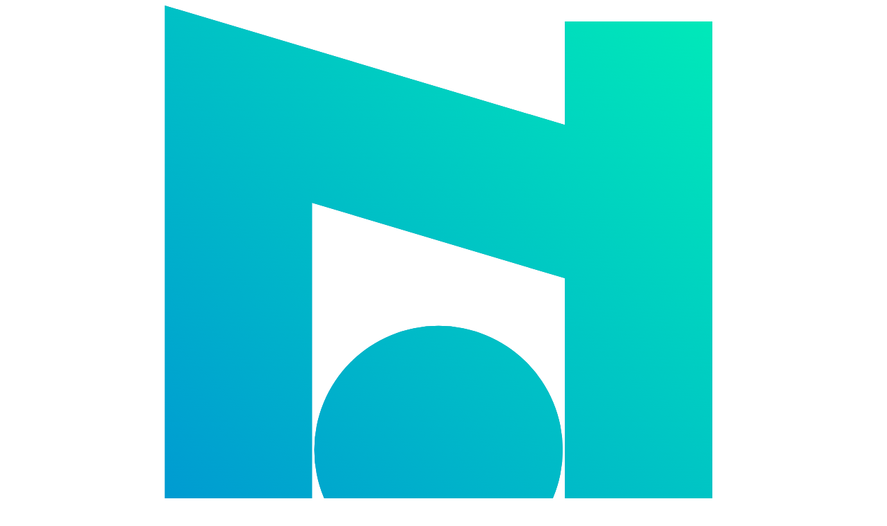

--- FILE ---
content_type: text/html; charset=UTF-8
request_url: https://naito-ac.com/blog/social/1254/attachment/20230627_1/
body_size: 16948
content:

<body class="drawer drawer--right">
        <div id="loader-bg">
          <div id="loader">
            <img src="/images/loading.svg" alt="Now Loading..." class="icon">
          </div>
        </div>
        <div id="wrap">
           
        
        <!-- IE9未満への配慮が不要であれば、削除 -->
        <!--[if lte IE 9]>
            <p class="browserupgrade">現在使用させているIEではご覧いただけません。最新のIEでご覧ください。</p>
        <![endif]-->

<header class="drawer-navbar" role="banner">
    <h1><a href="/">
        <svg xmlns="http://www.w3.org/2000/svg" class="logo">
            <g id="logo">
            </g>
            <g id="hedaer">
                <g id="logo2">
                    <path d="M55.3,4.9V21c0,1.2,0,2.8-3.4,2.8h-1.7c-0.2-1.3-0.3-1.8-1-2.9c0.8,0.2,1.5,0.2,2.2,0.2c0.6,0,1.1,0,1.1-1.1V7.4h-6.4
                        c0.1,1.5,0.4,6,6.3,9c-0.7,0.5-1.3,1-1.9,2c-3.4-1.8-4.8-4.4-5.7-6.6c-1.1,2.5-3,5.3-5.8,7.1c-0.5-0.8-0.9-1.4-1.8-2.2
                        c5.3-3,6-7,6.1-9.4h-6.3v16.4h-2.7V4.9h9.1V0.6l2.9,0.2c0.2,0,0.5,0.1,0.5,0.4c0,0.3-0.2,0.3-0.7,0.5v3.3H55.3"/>
                    <path d="M78.9,16.7c0.1,0.1,0.2,0.2,0.2,0.3c0,0.1,0,0.3-0.3,0.3c-0.1,0-0.1,0-0.2-0.1c-0.7,0.7-0.9,0.9-1.5,1.4
                        c-0.4-0.6-1.2-1.3-1.5-1.5c0.6-0.4,1.4-1.2,1.8-1.8L78.9,16.7 M75.3,11.6c-0.2-0.5-0.4-0.9-0.5-1.4h-1.2c-0.2,0.4-0.3,0.6-0.7,1.4
                        H75.3z M75.9,18.3c1.8,0.8,3.1,1.6,4.9,2.9c-0.7,0.7-1.1,1.6-1.2,1.9c-1.2-1.1-3.3-2.5-4.5-3.1v1.8c0,1.7-0.9,2.1-3.7,2.1
                        c-0.1-0.8-0.2-1.1-0.6-2.2c0.3,0,0.6,0.1,1,0.1c1.1,0,1.1-0.2,1.1-1.1v-7l2.4,0.3c0.2,0,0.4,0,0.4,0.3c0,0.2-0.1,0.3-0.6,0.5v4.7
                        L75.9,18.3z M70.7,15.4c0.2,0.2,1.5,1.7,1.7,2c-0.3,0.2-0.6,0.3-1.6,1.4c-0.5-0.7-0.9-1.2-1.6-1.9L70.7,15.4z M67.2,20.4
                        c1.8-0.5,3.3-1.1,5.1-2.2c0,1,0,1.2,0.2,1.8c-0.9,0.6-1.2,0.7-3.8,2c0,0.2,0,0.7-0.4,0.7c-0.3,0-0.3-0.3-0.4-0.5L67.2,20.4z
                         M62.1,15h2.4v-2.2h-2.4V15z M62.1,10.8h2.4V8.6h-2.4V10.8z M65,0.6l2.4,0.2c0.6,0.1,0.7,0.1,0.7,0.3c0,0.3-0.5,0.5-0.7,0.5v0.8h5
                        V0.6l2.5,0.2c0.2,0,0.5,0,0.5,0.3c0,0.3-0.3,0.4-0.7,0.6v0.8h6.7v2.1h-6.7v1.2h-2.3V4.5h-5v1.2H65V4.5h-6.6V2.4H65V0.6z
                         M81.3,11.6v1.9h-2.4c0.6,0.6,1.5,1.5,3.2,2.5c-0.6,0.5-1.1,1.2-1.5,1.8c-0.6-0.5-2.9-2.2-4.3-4.3h-4.5c-1.2,1.6-2.4,2.7-3.7,3.7
                        c-0.3-0.4-0.9-1.3-1.4-1.6v6c0,1.7-0.5,2.4-3.4,2.3c-0.2-1.2-0.4-1.7-0.9-2.5c0.4,0.1,0.9,0.2,1.3,0.2c0.8,0,0.8-0.3,0.8-0.9v-3.5
                        H62c-0.4,4-1.4,5.9-1.8,6.8c-0.7-0.6-1.7-0.9-2.1-1c1.5-3,1.8-4.6,1.8-10V6.5h6.8v8.8c1.3-0.8,2.1-1.6,2.4-1.9h-1.8v-1.9h3.3
                        c0.3-0.4,0.5-0.7,0.7-1.4H68V8.4h2c-0.7-0.9-1.2-1.5-1.4-1.7l1.7-1c0.8,0.9,1.2,1.4,1.6,1.9c-1,0.5-1.1,0.5-1.6,0.8h1.8
                        c0.5-1.3,0.6-2,0.7-2.6L75,6.4c0.2,0.1,0.3,0.1,0.3,0.3c0,0.3-0.2,0.3-0.6,0.4c-0.1,0.3-0.1,0.6-0.4,1.3h2.9l-1.5-0.6
                        c0.5-0.5,1.1-1.5,1.4-2.2l2,0.8c0.2,0.1,0.4,0.2,0.4,0.4c0,0.3-0.3,0.3-0.8,0.3c-0.2,0.2-0.8,1.1-1,1.3h2.3v1.9h-3.2
                        c0.2,0.5,0.3,0.9,0.6,1.4H81.3z"/>
                    <path d="M99.2,15.5h-4.3c0,0.1,0.1,0.1,0.1,0.2c0,0.4-0.6,0.4-0.9,0.5c-0.2,0.5-1.3,2.4-2.2,4c2.4-0.2,5.5-0.5,7.8-0.8
                        c-0.6-0.7-1.1-1.2-2.3-2.2L99.2,15.5 M85,20.6c0.4,0,3.5-0.2,3.8-0.3c0.8-1.3,1.5-2.3,2.6-4.9h-6.5v-2.4h20.9v2.4h-6.4
                        c1.8,1.5,4.5,4.3,6.2,6.8c-0.8,0.5-1.5,1.2-2.1,1.8c-1-1.5-1.4-2.1-2-2.7c-1.6,0.3-5.3,0.8-7,0.9c-1.3,0.2-6.8,0.7-8,0.9
                        c-0.1,0.4-0.2,0.6-0.6,0.6c-0.2,0-0.3-0.3-0.3-0.5L85,20.6z M101.6,8.9v2.4H88.8V8.9c-1.6,1-2.7,1.5-3.4,1.9
                        c-0.2-0.3-0.9-1.3-2-2.1C86.9,7.4,92.1,4,94,0.4l3.1,0.5c0.2,0,0.4,0.2,0.4,0.4c0,0.2-0.2,0.3-0.7,0.4c1.6,2.3,6.5,5.5,10.4,6.8
                        c-0.9,0.6-1.7,2.1-1.8,2.2C99.9,8.3,96.6,5,95.1,3.4c-1.8,1.9-3.4,3.6-6.3,5.5H101.6z"/>
                    <path d="M132.3,8.5v2.4h-5.2v13h-2.7v-13h-4.9V8.5h4.9V0.8l2.7,0.2c0.3,0,0.6,0.1,0.6,0.4c0,0.3-0.1,0.3-0.6,0.5v6.7H132.3
                         M115.9,17.5h-3.7v2.9h3.7V17.5z M110,12h8v2h-8V12z M110,8.6h8v1.9h-8V8.6z M110,1.6h8v2.1h-8V1.6z M118.5,15.4v8.1h-2.6v-1h-3.7
                        v1.4h-2.6v-8.5H118.5z M108.7,5.1h10.5v2.1h-10.5V5.1z"/>
                    <path d="M152.8,17.7v-1.3H147v1.3H152.8 M147,14.6h5.8v-1.3H147V14.6z M151.3,7.3H147v1.4h4.3V7.3z M140.3,8.6h4.2V7.3h-4.2V8.6z
                         M157.3,14.6v1.8h-1.9v4.2h-2.6v-0.9H147v1.8c0,1.8-0.9,2.2-3.7,2.2c-0.6,0-0.9,0-1.2-0.1c-0.2-0.9-0.4-1.6-0.9-2.4
                        c1.2,0.2,2,0.2,2.2,0.2c0.5,0,0.9-0.1,0.9-0.9v-0.9H136v-2h8.5v-1.3h-10.2v-1.8h10.2v-1.3H136v-1.8h8.5v-1.1h-6.6V5.5h6.6V4.4
                        h-10.2v-2h10.2V0.7l2.7,0.2c0.1,0,0.5,0,0.5,0.3c0,0.3-0.3,0.4-0.6,0.5v0.8h10.2v2H147v1.2h6.7v4.9H147v1.1h8.4v3.1H157.3z"/>
                    <path d="M174.2,5c0.4,0.8,0.9,1.7,1.8,2.6c0.6-0.6,1.3-1.6,1.8-2.6H174.2 M181.6,13.3c-2.6-0.7-4.4-1.8-5.5-2.7
                        c-0.6,0.5-1.2,0.9-1.9,1.3l2.5,0.4c0.3,0,0.5,0.1,0.5,0.4c0,0.3-0.3,0.4-0.6,0.5c-0.1,0.5-0.1,0.7-0.2,1.2h5.4
                        c0,1.6-0.4,6.3-1.2,8c-0.8,1.4-2.4,1.4-4.3,1.4c-0.1-0.8-0.4-1.7-0.9-2.6c0.3,0.1,0.9,0.2,1.6,0.2c1,0,1.5-0.2,1.7-1.3
                        c0.1-0.4,0.4-1.7,0.4-3.6h-3.2c-1.2,4.2-4.3,6.5-5.8,7.3c-0.5-0.8-1.1-1.4-1.9-1.9c2.7-1.2,4.4-3.2,5.2-5.5h-3.7v-2.2h4.2
                        c0.1-0.4,0.2-1.1,0.2-2v-0.3c-0.8,0.5-1.5,0.8-2.6,1.3c-0.4-0.8-1-1.6-1.5-2c-0.6,1.4-1.3,2.9-1.6,3.4c-0.2-0.2-1.2-1-2.1-1
                        c0.9-1.3,1.4-2.5,1.6-3h-1.8v10c0,1.9-0.2,3.2-4.3,3.1c-0.2-1.1-0.6-2.1-0.9-2.6c0.7,0.2,1.4,0.2,1.8,0.2c1,0,1-0.5,1-0.9v-6.2
                        c-0.8,2.1-2.2,3.8-3,4.8c-0.7-0.6-1.3-1.1-2-1.4c1-1,3-3.5,4.3-7.1h-3.6V8.6h5.1c-2.1-1.7-3.5-2.4-4.1-2.7l1.2-1.8
                        c0.8,0.3,1.5,0.7,2.6,1.4c0.6-0.5,0.8-0.7,1.7-1.8h-6.2v-2h8.9l0.7,1c-1.2,1.5-2.2,2.7-3.6,4c0.6,0.5,1,0.7,1.3,1
                        c-0.2,0.3-0.6,0.7-0.8,1.1h3.2l1.1,0.8c-0.1,0.5-0.5,1.3-0.7,1.9c1.6-0.3,3.2-1.1,4.5-2.2c-0.6-0.7-1.4-1.8-2.1-3.2
                        c-0.5,0.7-0.9,1.2-1.6,1.9c-0.5-0.5-0.9-0.8-2-1.2c1.9-1.7,3.7-4.6,4.3-6.3l2.3,0.6c0.2,0,0.5,0.1,0.5,0.3c0,0.3-0.5,0.4-0.7,0.4
                        c-0.1,0.1-0.5,0.8-0.7,1.2h7.9v2h-1.9c-0.9,1.8-1.7,3-2.7,4c2,1.4,4,1.9,5.3,2.2C182.4,11.8,182,12.4,181.6,13.3z"/>
                    <path d="M205,23.7h-2.5v-13h-2.8c0,2.8,0,8.6-5.4,13.3c-0.8-0.8-0.9-0.8-2.2-1.6c1.6-1.1,2.9-2.6,3.8-4.4c0.9-1.6,1.4-3.4,1.4-6.8
                        V2.1l2,0.2c1,0,4.4-0.7,6.7-1.9l1.7,2.2c0.1,0.1,0.1,0.2,0.1,0.3c0,0.2-0.1,0.3-0.3,0.3c-0.2,0-0.4-0.1-0.7-0.3
                        c-2.4,0.9-4.6,1.3-7,1.6v3.7h8.1v2.4H205V23.7 M193,8.7h-4.2v3.8h4.2V8.7z M185,1.8h11.3v2.3H185V1.8z M195.5,6.4v8.3h-6.7
                        c-0.1,1.7-0.2,5.9-2.1,9.3c-0.9-0.5-1.5-0.7-2.6-0.9c1.7-2.6,2.1-5.6,2.1-9.1V6.4H195.5z"/>
                    <path d="M17.5,19.5c0,3-2.4,5.5-5.5,5.5c-3,0-5.5-2.4-5.5-5.5c0-3,2.4-5.5,5.5-5.5C15,14.1,17.5,16.5,17.5,19.5"/>
                    <path d="M17.6,0.7v4.6L0,0v23.4h6.5c0,0,0-9.6,0-14.8c3.3,1,8.2,2.5,11.1,3.3v11.4H24V0.7H17.6"/>
                </g>
            </g>
        </svg>
        </a>
    </h1>

    <button type="button" class="drawer-toggle drawer-hamburger">
      <span class="sr-only">toggle navigation</span>
      <span class="drawer-hamburger-icon"></span>
    </button>

    <nav class="drawer-nav" role="navigation">
        <ul class="drawer-menu drawer-menu--right">
            <li class="drawer-dropdown">
            <a class="drawer-menu-item" data-target="#" href="#" data-toggle="dropdown" role="button" aria-expanded="false">
            事務所案内<span class="drawer-caret"></span></a>
                <ul class="drawer-dropdown-menu">
                    <li><a class="drawer-dropdown-menu-item" href="/office/">事務所案内<span>OFFICE</span></a></li>
                    <li><a class="drawer-dropdown-menu-item" href="/office/message.html">所長のごあいさつ</a></li>
                    <li><a class="drawer-dropdown-menu-item" href="/office/accountant.html">税理士の紹介</a></li>
                    <li><a class="drawer-dropdown-menu-item" href="/office/staff.html">スタッフの紹介</a></li>
                    <li><a class="drawer-dropdown-menu-item" href="/office/overview.html">事務所概要</a></li>
                    <li><a class="drawer-dropdown-menu-item" href="/office/access.html">アクセスマップ</a></li>
                    <li><a class="drawer-dropdown-menu-item" href="/office/alliance.html">連携先</a></li>
                </ul>
            </li>
            <li class="drawer-dropdown">
            <a class="drawer-menu-item" data-target="#" href="#" data-toggle="dropdown" role="button" aria-expanded="false">
            サービス案内<span class="drawer-caret"></span></a>
                <ul class="drawer-dropdown-menu">
                    <li><a class="drawer-dropdown-menu-item" href="/service/">サービス案内<span>SERVICE</span></a></li>
                    <li><a class="drawer-dropdown-menu-item" href="/service/tax.html">税務・会計</a></li>
                    <li><a class="drawer-dropdown-menu-item" href="/service/consulting.html">経営コンサルティング</a></li>
                    <li><a class="drawer-dropdown-menu-item" href="/service/inheritance.html">相続・贈与</a></li>
                    <li><a class="drawer-dropdown-menu-item" href="/service/medical.html">医療・介護</a></li>
                    <li><a class="drawer-dropdown-menu-item" href="/service/social.html">社会福祉法人</a></li>
                    <li><a class="drawer-dropdown-menu-item" href="/service/public_interest.html">公益法人</a></li>
                    <li><a class="drawer-dropdown-menu-item" href="/service/agriculture.html">農業経営</a></li>
                </ul>
            </li>
            <li><a class="drawer-menu-item" href="/blog/">ブログ</a></li>
            <li><a class="drawer-menu-item" href="/seminar/">セミナー情報</a></li>
            <li><a class="drawer-menu-item" href="/recruit/">採用</a></li>
            <li><a class="drawer-menu-item" href="/inquiry/">お問い合わせ</a></li>
        </ul>
    </nav>
</header>
	<section id="primary" class="content-area">
		<main id="main" class="site-main">

			
				<article id="post-1258" class="post-1258 attachment type-attachment status-inherit hentry entry">

					<header class="entry-header">
					<h1 class="entry-title">20230627_1</h1>					</header><!-- .entry-header -->

					<div class="entry-content">

						<figure class="entry-attachment wp-block-image">
						<img width="1200" height="630" src="https://naito-ac.com/wp/wp-content/uploads/2023/06/20230627_1.png" class="attachment-full size-full" alt="社会福祉法人　インボイス制度セミナー" decoding="async" loading="lazy" srcset="https://naito-ac.com/wp/wp-content/uploads/2023/06/20230627_1.png 1200w, https://naito-ac.com/wp/wp-content/uploads/2023/06/20230627_1-300x158.png 300w, https://naito-ac.com/wp/wp-content/uploads/2023/06/20230627_1-1024x538.png 1024w, https://naito-ac.com/wp/wp-content/uploads/2023/06/20230627_1-768x403.png 768w" sizes="(max-width: 1200px) 100vw, 1200px" />
							<figcaption class="wp-caption-text"></figcaption>

						</figure><!-- .entry-attachment -->

											</div><!-- .entry-content -->

					<footer class="entry-footer">
					<span class="full-size-link"><span class="screen-reader-text">フルサイズ</span><a href="https://naito-ac.com/wp/wp-content/uploads/2023/06/20230627_1.png">1200 &times; 630</a></span>
						
					</footer><!-- .entry-footer -->
				</article><!-- #post-1258 -->

				
	<nav class="navigation post-navigation" aria-label="投稿">
		<h2 class="screen-reader-text">投稿ナビゲーション</h2>
		<div class="nav-links"><div class="nav-previous"><a href="https://naito-ac.com/blog/social/1254/" rel="prev"><span class="meta-nav">投稿:</span><br><span class="post-title">社会福祉法人　インボイス対策セミナーの開催</span></a></div></div>
	</nav>
<div id="comments" class="comments-area">
	<div class="comments-title-wrap no-responses">
		<h2 class="comments-title">
		コメントを残す		</h2><!-- .comments-title -->
			</div><!-- .comments-title-flex -->
		<div id="respond" class="comment-respond">
		<h3 id="reply-title" class="comment-reply-title"> <small><a rel="nofollow" id="cancel-comment-reply-link" href="/blog/social/1254/attachment/20230627_1/#respond" style="display:none;">コメントをキャンセル</a></small></h3><form action="https://naito-ac.com/wp/wp-comments-post.php" method="post" id="commentform" class="comment-form" novalidate><p class="comment-notes"><span id="email-notes">メールアドレスが公開されることはありません。</span> <span class="required-field-message"><span class="required">※</span> が付いている欄は必須項目です</span></p><p class="comment-form-comment"><label for="comment">コメント <span class="required">※</span></label> <textarea id="comment" name="comment" cols="45" rows="5" maxlength="65525" required></textarea></p><p class="comment-form-author"><label for="author">名前 <span class="required">※</span></label> <input id="author" name="author" type="text" value="" size="30" maxlength="245" autocomplete="name" required /></p>
<p class="comment-form-email"><label for="email">メール <span class="required">※</span></label> <input id="email" name="email" type="email" value="" size="30" maxlength="100" aria-describedby="email-notes" autocomplete="email" required /></p>
<p class="comment-form-url"><label for="url">サイト</label> <input id="url" name="url" type="url" value="" size="30" maxlength="200" autocomplete="url" /></p>
<p class="comment-form-cookies-consent"><input id="wp-comment-cookies-consent" name="wp-comment-cookies-consent" type="checkbox" value="yes" /> <label for="wp-comment-cookies-consent">次回のコメントで使用するためブラウザーに自分の名前、メールアドレス、サイトを保存する。</label></p>
<p class="form-submit"><input name="submit" type="submit" id="submit" class="submit" value="コメントを送信" /> <input type='hidden' name='comment_post_ID' value='1258' id='comment_post_ID' />
<input type='hidden' name='comment_parent' id='comment_parent' value='0' />
</p></form>	</div><!-- #respond -->
	</div><!-- #comments -->

		</main><!-- .site-main -->
	</section><!-- .content-area -->

            <footer>
                <h1><img src="/images/footer_logo.svg" alt="内藤会計事務所"></h1>
                
                <address>〒640-8229　和歌山県　和歌山市　道場町51番地</address>
                
                <nav class="subNav">
                    <ul>
                        <li class="inquiry"><a href="/inquiry/"><span>お問い合わせ</span></a></li>
                        <li class="tel"><a href="tel:"0734313100><span>073-431-3100</span></a></li>
                        <li class="access"><a href="/office/access.html"><span>Access Map</span></a>
                        </li>
                    </ul>
                </nav>
                
                <nav class="fNav">
                    <ul>
                        <li><a href="/office/">事務所案内</a></li>
                        <li><a href="/service/">サービス紹介</a></li>
                        <li><a href="/seminar/">セミナー情報</a></li>
                        <li><a href="/blog/">ブログ</a></li>
                        <li><a href="/recruit/">採用</a></li>
                        <li><a href="/newsletter/">ニュースレター</a></li>
                        <li><a href="/privacy/">プライバシーポリシー</a></li>
                    </ul>
                </nav>
                
                <div class="sns">
                    <nav>
                        <ul>
                            <li><a href="https://www.facebook.com/naito/"><img src="/images/ico_facebook.svg" alt="Facebook"></a></li>
                            <li><a href="https://twitter.com/NaitoAc"><img src="/images/ico_twitter.svg" alt="Twitter"></a></li>
                        </ul>
                    </nav>

                    <p><small>&copy; Copyright 2020 Naito Accounting Office <span>All Rights Reserved.</span></small></p>
                </div>
            </footer>
        </div> 
        <!-- /コンテンツ　ここまで -->
       	<script>
	/(trident|msie)/i.test(navigator.userAgent)&&document.getElementById&&window.addEventListener&&window.addEventListener("hashchange",function(){var t,e=location.hash.substring(1);/^[A-z0-9_-]+$/.test(e)&&(t=document.getElementById(e))&&(/^(?:a|select|input|button|textarea)$/i.test(t.tagName)||(t.tabIndex=-1),t.focus())},!1);
	</script>
	 

--- FILE ---
content_type: image/svg+xml
request_url: https://naito-ac.com/images/ico_twitter.svg
body_size: 556
content:
<?xml version="1.0" encoding="UTF-8"?>
<svg id="_レイヤー_1" data-name="レイヤー_1" xmlns="http://www.w3.org/2000/svg" width="40" height="40" version="1.1" viewBox="0 0 40 40">
  <!-- Generator: Adobe Illustrator 29.0.1, SVG Export Plug-In . SVG Version: 2.1.0 Build 192)  -->
  <defs>
    <style>
      .st0 {
        fill: #fff;
      }
    </style>
  </defs>
  <path class="st0" d="M20,0C9,0,0,9,0,20s9,20,20,20,20-9,20-20S31,0,20,0ZM25.3,32.4l-6.6-8.7-7.6,8.7h-4.2l9.9-11.3L6.3,7.6h8.7l6,8,7-8h4.2l-9.2,10.5,10.9,14.3h-8.5Z"/>
  <polygon class="st0" points="11.2 9.9 26.5 29.9 28.8 29.9 28.8 29.9 13.7 9.9 11.2 9.9"/>
</svg>

--- FILE ---
content_type: image/svg+xml
request_url: https://naito-ac.com/images/ico_facebook.svg
body_size: 792
content:
<?xml version="1.0" encoding="utf-8"?>
<!-- Generator: Adobe Illustrator 23.1.1, SVG Export Plug-In . SVG Version: 6.00 Build 0)  -->
<svg version="1.1" xmlns="http://www.w3.org/2000/svg" xmlns:xlink="http://www.w3.org/1999/xlink" x="0px" y="0px" width="40px"
	 height="40px" viewBox="0 0 40 40" style="enable-background:new 0 0 40 40;" xml:space="preserve">
<style type="text/css">
	.st0{display:none;}
	.st1{fill:#FFFFFF;}
</style>
<g id="レイヤー_1" class="st0">
</g>
<g id="footer">
	<g>
		<g>
			<g>
				<path class="st1" d="M40,20C40,8.954,31.046,0,20,0S0,8.954,0,20c0,9.983,7.314,18.257,16.875,19.757V25.781h-5.078V20h5.078
					v-4.406c0-5.012,2.986-7.781,7.554-7.781c2.188,0,4.477,0.391,4.477,0.391v4.922h-2.522c-2.484,0-3.259,1.542-3.259,3.123V20
					h5.547l-0.887,5.781h-4.66v13.976C32.686,38.257,40,29.983,40,20L40,20z"/>
			</g>
		</g>
	</g>
</g>
</svg>
